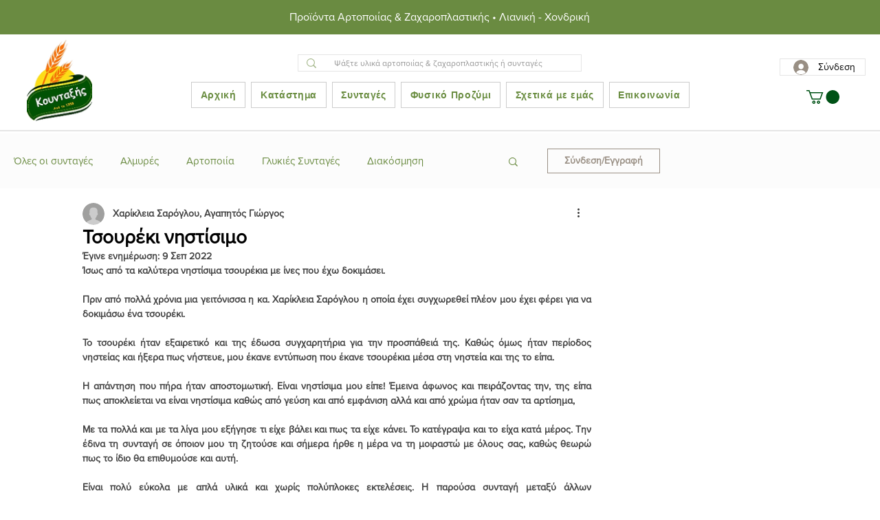

--- FILE ---
content_type: text/javascript
request_url: https://statics2.kudobuzz.com/widget-loader.c753b7f3980a0693cc47.js
body_size: 2738
content:
"use strict";(self.webpackChunkwidget=self.webpackChunkwidget||[]).push([[381],{5665:(t,e,o)=>{o.d(e,{Z:()=>g});var n=o(4234),l=o(8568),i=o(5517),s=o(5147);const{window:d}=n.lig;function a(t){let e,o,l,i,d,a,c,u,m,p,g,y,w,$,v=t[13].includes(t[3].modalName)||t[3].isNeptuneModal,f=v&&r(t);const b=[t[12]];var h=t[4];function k(t){let e={};for(let t=0;t<b.length;t+=1)e=(0,n.f0i)(e,b[t]);return{props:e}}return h&&(i=(0,n.vV4)(h,k())),{c(){e=(0,n.bGB)("div"),o=(0,n.bGB)("div"),f&&f.c(),l=(0,n.DhX)(),i&&(0,n.YCL)(i.$$.fragment),(0,n.Ljt)(o,"role","dialog"),(0,n.Ljt)(o,"aria-label",d="slider modal"===t[8]?"Review modal":t[8]),(0,n.Ljt)(o,"aria-modal",a=t[3].isModalDialog&&"true"),(0,n.Ljt)(o,"class",c=t[1]+" "+t[5]+" "+(t[11]?"kb-modal--review":"")+" svelte-9qfc2m"),(0,n.Ljt)(o,"style",u=t[9]+"; "+(t[3].position||"")),(0,n.Ljt)(o,"tabindex",m=0),(0,n.Ljt)(o,"autofocus",""),(0,n.VHj)(o,"product-review-text","productReviewModal"===t[0]),(0,n.VHj)(o,"auto-margin",!t[3].isMediaOnReview),(0,n.Ljt)(e,"class","kb-modal__background svelte-9qfc2m"),(0,n.Ljt)(e,"style",t[6]),(0,n.VHj)(e,"fullpage-modal__background","fullpage"===t[0])},m(d,a){(0,n.$Tr)(d,e,a),(0,n.R3I)(e,o),f&&f.m(o,null),(0,n.R3I)(o,l),i&&(0,n.yef)(i,o,null),t[34](o),t[36](e),y=!0,o.focus(),w||($=[(0,n.TVh)(p=s.S.call(null,o)),(0,n.oLt)(e,"click",t[16]),(0,n.oLt)(e,"keyup",t[35])],w=!0)},p(s,m){t=s,8&m[0]&&(v=t[13].includes(t[3].modalName)||t[3].isNeptuneModal),v?f?f.p(t,m):(f=r(t),f.c(),f.m(o,l)):f&&(f.d(1),f=null);const p=4096&m[0]?(0,n.LoY)(b,[(0,n.gCg)(t[12])]):{};if(16&m[0]&&h!==(h=t[4])){if(i){(0,n.dvw)();const t=i;(0,n.etI)(t.$$.fragment,1,0,(()=>{(0,n.vpE)(t,1)})),(0,n.gbL)()}h?(i=(0,n.vV4)(h,k()),(0,n.YCL)(i.$$.fragment),(0,n.Ui)(i.$$.fragment,1),(0,n.yef)(i,o,null)):i=null}else h&&i.$set(p);(!y||256&m[0]&&d!==(d="slider modal"===t[8]?"Review modal":t[8]))&&(0,n.Ljt)(o,"aria-label",d),(!y||8&m[0]&&a!==(a=t[3].isModalDialog&&"true"))&&(0,n.Ljt)(o,"aria-modal",a),(!y||2082&m[0]&&c!==(c=t[1]+" "+t[5]+" "+(t[11]?"kb-modal--review":"")+" svelte-9qfc2m"))&&(0,n.Ljt)(o,"class",c),(!y||520&m[0]&&u!==(u=t[9]+"; "+(t[3].position||"")))&&(0,n.Ljt)(o,"style",u),(!y||2083&m[0])&&(0,n.VHj)(o,"product-review-text","productReviewModal"===t[0]),(!y||2090&m[0])&&(0,n.VHj)(o,"auto-margin",!t[3].isMediaOnReview),(!y||64&m[0])&&(0,n.Ljt)(e,"style",t[6]),(!y||1&m[0])&&(0,n.VHj)(e,"fullpage-modal__background","fullpage"===t[0])},i(o){y||(i&&(0,n.Ui)(i.$$.fragment,o),(0,n.P$F)((()=>{y&&(g||(g=(0,n.uPJ)(e,t[7],t[3].transitionBgProps,!0)),g.run(1))})),y=!0)},o(o){i&&(0,n.etI)(i.$$.fragment,o),g||(g=(0,n.uPJ)(e,t[7],t[3].transitionBgProps,!1)),g.run(0),y=!1},d(o){o&&(0,n.ogt)(e),f&&f.d(),i&&(0,n.vpE)(i),t[34](null),t[36](null),o&&g&&g.end(),w=!1,(0,n.j7q)($)}}}function r(t){let e,o,l;return{c(){e=(0,n.bGB)("button"),e.innerHTML='<img src="https://statics2.kudobuzz.com/icons/close-btn.png" alt="close modal" class="button__close-icon svelte-9qfc2m" aria-hidden="true"/>',(0,n.Ljt)(e,"class","button__close svelte-9qfc2m"),(0,n.Ljt)(e,"aria-label","close modal")},m(i,s){(0,n.$Tr)(i,e,s),o||(l=[(0,n.oLt)(e,"click",t[14]),(0,n.oLt)(e,"keyup",t[33])],o=!0)},p:n.ZTd,d(t){t&&(0,n.ogt)(e),o=!1,(0,n.j7q)(l)}}}function c(t){let e,o,l,i,s,r=t[4]&&a(t);const c=t[32].default,u=(0,n.nuO)(c,t,t[31],null);return{c(){e=(0,n.bGB)("div"),r&&r.c(),o=(0,n.DhX)(),u&&u.c(),(0,n.Ljt)(e,"class","svelte-9qfc2m")},m(a,c){(0,n.$Tr)(a,e,c),r&&r.m(e,null),(0,n.R3I)(e,o),u&&u.m(e,null),l=!0,i||(s=(0,n.oLt)(d,"keyup",t[15]),i=!0)},p(t,i){t[4]?r?(r.p(t,i),16&i[0]&&(0,n.Ui)(r,1)):(r=a(t),r.c(),(0,n.Ui)(r,1),r.m(e,o)):r&&((0,n.dvw)(),(0,n.etI)(r,1,1,(()=>{r=null})),(0,n.gbL)()),u&&u.p&&(!l||1&i[1])&&(0,n.kmG)(u,c,t,t[31],l?(0,n.u2N)(c,t[31],i,null):(0,n.VOJ)(t[31]),null)},i(t){l||((0,n.Ui)(r),(0,n.Ui)(u,t),l=!0)},o(t){(0,n.etI)(r),(0,n.etI)(u,t),l=!1},d(t){t&&(0,n.ogt)(e),r&&r.d(),u&&u.d(t),i=!1,s()}}}const u="Enter";function m(t,e,o){let s,d,a,r,c,m,p,g,y,w,$,{$$slots:v={},$$scope:f}=e,{widgetType:b}=e,{key:h="kudobuzz-modal"}=e,{closeButton:k=!0}=e,{closeOnEsc:C=!0}=e,{closeOnOuterClick:L=!0}=e,{styleBg:B={top:0,left:0}}=e,{styleWindow:j={}}=e,{styleContent:O={}}=e,{setContext:_=l.v}=e,{transitionBg:x=i.U1}=e,{transitionBgProps:M={duration:250}}=e,{transitionWindow:R=x}=e,{transitionWindowProps:P=M}=e;const W={closeButton:k,closeOnEsc:C,closeOnOuterClick:L,styleBg:B,styleWindow:j,styleContent:O,transitionBg:x,transitionBgProps:M,transitionWindow:R,transitionWindowProps:P,isNeptuneModal:void 0,isModalLarge:void 0,position:void 0,isModalDialog:void 0,modalName:y,isReviewForm:void 0,isQuestionForm:void 0,isModalExtraLarge:void 0,isMediaOnReview:void 0};let I,N={...W},T=[],E=0;const V=t=>Object.keys(t).reduce(((e,o)=>`${e}; ${(t=>t.replace(/([a-zA-Z])(?=[A-Z])/g,"$1-").toLowerCase())(o)}: ${t[o]}`),""),q=()=>{},{start:D}=(0,l.fw)("carousel-autorotate-method")||{},Y=(t={})=>{if(0===T.length)return;const e=T[T.length-1],n=t.onClose||e.onClose,l=t.onClosed||e.onClosed;n(),o(30,T=T.slice(0,-1)),o(29,w=T.length>0),"slider modal"===e.state.modalName&&D(),E--,l()},G=t=>{!N.closeOnOuterClick||t.target!==I&&void 0!==t.target||(t.preventDefault(),Y())};return _(h,{open:(t,e={},n={},l={})=>{o(30,T=[...T,{component:t,props:e,state:{...W,...n},onClose:l.onClose||q,onClosed:l.onClosed||q}]),o(29,w=!0),E++},close:Y}),t.$$set=t=>{"widgetType"in t&&o(0,b=t.widgetType),"key"in t&&o(17,h=t.key),"closeButton"in t&&o(18,k=t.closeButton),"closeOnEsc"in t&&o(19,C=t.closeOnEsc),"closeOnOuterClick"in t&&o(20,L=t.closeOnOuterClick),"styleBg"in t&&o(21,B=t.styleBg),"styleWindow"in t&&o(22,j=t.styleWindow),"styleContent"in t&&o(23,O=t.styleContent),"setContext"in t&&o(24,_=t.setContext),"transitionBg"in t&&o(25,x=t.transitionBg),"transitionBgProps"in t&&o(26,M=t.transitionBgProps),"transitionWindow"in t&&o(27,R=t.transitionWindow),"transitionWindowProps"in t&&o(28,P=t.transitionWindowProps),"$$scope"in t&&o(31,f=t.$$scope)},t.$$.update=()=>{1073741824&t.$$.dirty[0]&&o(4,s=T.length>0?T[T.length-1].component:null),1073741824&t.$$.dirty[0]&&o(12,d=T.length>0?T[T.length-1].props:null),1073741824&t.$$.dirty[0]&&o(3,N=T.length>0?T[T.length-1].state:{...W}),8&t.$$.dirty[0]&&o(6,c=V(N.styleBg)),8&t.$$.dirty[0]&&o(9,$=V(N.styleContent)),8&t.$$.dirty[0]&&o(7,m=N.transitionBg),8&t.$$.dirty[0]&&o(1,p=N.isNeptuneModal?"kb-modal__neptune-content":"kb-modal__content"),10&t.$$.dirty[0]&&o(1,p=N.isReviewForm?"kb-modal__neptune-content__reviews-and-questions":p),8&t.$$.dirty[0]&&o(5,r=N.isModalLarge?"kb-modal--large":N.isModalExtraLarge?"kb-modal--extra-large":"kb-modal--small"),8&t.$$.dirty[0]&&o(8,y=N.modalName||""),8&t.$$.dirty[0]&&o(11,a="Review modal"===N.modalName),16&t.$$.dirty[0]&&(document.body.style.overflow=s?"hidden":""),536870924&t.$$.dirty[0]&&g&&N.position&&window.location!==window.parent.location&&(window.matchMedia("(min-width: 440px)").matches?o(2,g.style.position="fixed",g):window.matchMedia("(max-width: 440px)").matches&&o(2,g.style.width="100%",g),w?(document.body.style.height="100vh",document.body.style.width="100vw",document.body.style.overflowY="auto",document.body.style.position="fixed",document.body.style.top=`-${window.scrollY}px`):(document.body.style.height="",document.body.style.width="",document.body.style.overflowY="",document.body.style.position="",document.body.style.top=""))},[b,p,g,N,s,r,c,m,y,$,I,a,d,["Review modal","Image Carousel modal","slider modal"],Y,({key:t})=>{N.closeOnEsc&&s&&"Escape"===t&&0===E&&(event.preventDefault(),Y())},G,h,k,C,L,B,j,O,_,x,M,R,P,w,T,f,v,t=>t.key===u?Y(t):"",function(t){n.VnY[t?"unshift":"push"]((()=>{g=t,o(2,g),o(3,N),o(29,w),o(30,T)}))},t=>t.key===u?G(t):"",function(t){n.VnY[t?"unshift":"push"]((()=>{I=t,o(10,I)}))}]}class p extends n.f_C{constructor(t){super(),(0,n.S1n)(this,t,m,c,n.N8,{widgetType:0,key:17,closeButton:18,closeOnEsc:19,closeOnOuterClick:20,styleBg:21,styleWindow:22,styleContent:23,setContext:24,transitionBg:25,transitionBgProps:26,transitionWindow:27,transitionWindowProps:28},null,[-1,-1])}}const g=p},4629:(t,e,o)=>{o.d(e,{Z:()=>d});var n=o(4234);function l(t){let e,o,l,i,s;return{c(){e=(0,n.bGB)("div"),o=(0,n.bGB)("span"),l=(0,n.fLW)("Powered by"),i=(0,n.DhX)(),s=(0,n.bGB)("div"),(0,n.czc)(o,"color",t[0]),(0,n.Ljt)(o,"class","_2deJY"),(0,n.Ljt)(s,"class","_3dDHk"),(0,n.Ljt)(e,"class","kb-logo__wrapper")},m(t,d){(0,n.$Tr)(t,e,d),(0,n.R3I)(e,o),(0,n.R3I)(o,l),(0,n.R3I)(e,i),(0,n.R3I)(e,s)},p(t,[e]){1&e&&(0,n.czc)(o,"color",t[0])},i:n.ZTd,o:n.ZTd,d(t){t&&(0,n.ogt)(e)}}}function i(t,e,o){let{textColor:n}=e;return t.$$set=t=>{"textColor"in t&&o(0,n=t.textColor)},[n]}class s extends n.f_C{constructor(t){super(),(0,n.S1n)(this,t,i,l,n.N8,{textColor:0})}}const d=s}}]);
//# sourceMappingURL=widget-loader.c753b7f3980a0693cc47.js.map